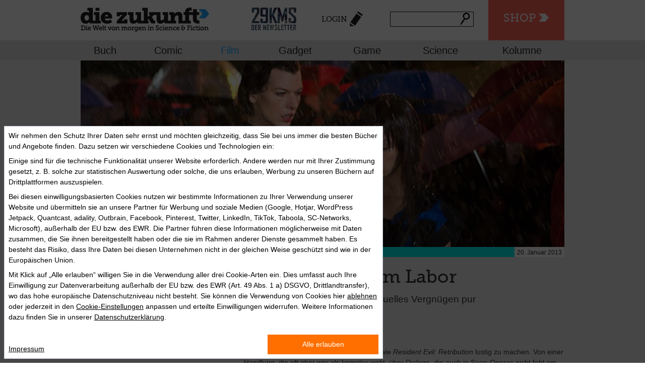

--- FILE ---
content_type: text/html; charset=utf-8
request_url: https://diezukunft.de/review/film/zombies-aus-dem-labor
body_size: 11206
content:
<!DOCTYPE html>
<html>
    <head>
                <meta charset="utf-8" />
<link rel="shortcut icon" href="https://diezukunft.de/sites/default/files/diezukunft_favicon.ico" type="image/vnd.microsoft.icon" />
<meta name="description" content="Es wäre ein Leichtes, sich über einen Film wie Resident Evil: Retribution lustig zu machen." />
<meta name="abstract" content="diezukunft.de versammelt täglich aktuell News, Reviews und Essays zu interessanten und visionären Themen in allen Medien. Im E-Book-Shop sind Hunderte von Bestsellern und Klassikern der Science Fiction versammelt." />
<meta name="keywords" content="Zukunft, Science-Fiction, Science, Fiction, Vision, Future, News, Review, Essay, Interview, Nachrichten, Literatur, Bücher, Film, Comics, Games, Technik, Gadget, Wissenschaft, Ebooks, Ebook, E-Books, E-Book, Download, Kaufen, Lesen, Stories" />
<meta name="robots" content="follow, index" />
<link rel="canonical" href="https://diezukunft.de/review/film/zombies-aus-dem-labor" />
<link rel="shortlink" href="https://diezukunft.de/node/4464" />
<meta property="og:site_name" content="Die Zukunft" />
<meta property="og:type" content="article" />
<meta property="og:title" content="Zombies aus dem Labor" />
<meta property="og:url" content="https://diezukunft.de/review/film/zombies-aus-dem-labor" />
<meta property="og:description" content="Es wäre ein Leichtes, sich über einen Film wie Resident Evil: Retribution lustig zu machen." />
<meta property="og:updated_time" content="2014-02-20T14:59:44+01:00" />
<meta property="article:published_time" content="2013-01-20T14:52:05+01:00" />
<meta property="article:modified_time" content="2014-02-20T14:59:44+01:00" />
<meta name="dcterms.title" content="Zombies aus dem Labor" />
<meta name="dcterms.creator" content="Michael Meyns" />
<meta name="dcterms.description" content="Es wäre ein Leichtes, sich über einen Film wie Resident Evil: Retribution lustig zu machen." />
<meta name="dcterms.subject" content="Das Portal für Zukünftiges und Visionäres in Literatur, Film, Comic, Computerspiel, Technik und Wissenschaft, mit großem Science-Fiction-Ebook-Shop" />
<meta name="dcterms.date" content="2013-01-20T14:52+01:00" />
<meta name="dcterms.type" content="Text" />
<meta name="dcterms.format" content="text/html" />
<meta name="dcterms.language" content="de" />
        <title>Zombies aus dem Labor | Die Zukunft</title>
        <link rel="stylesheet" href="https://diezukunft.de/sites/default/files/css/css_xE-rWrJf-fncB6ztZfd2huxqgxu4WO-qwma6Xer30m4.css" media="all" />
<link rel="stylesheet" href="https://diezukunft.de/sites/default/files/css/css_TH3-bzXxn6PJQkEkAEcY-AxXDCuaDxCS7COeQF6SNak.css" media="all" />
<link rel="stylesheet" href="https://diezukunft.de/sites/default/files/css/css_wb4k2KL-5VaEYaHP_AldG3OLyBYu1nx1UXEqTG_Axtw.css" media="all" />
<link rel="stylesheet" href="https://diezukunft.de/sites/default/files/css/css_aUu9ybChv-rNhkjdbJK9fF9VGOGK8YXinC9We1Z8r_E.css" media="all" />
<link rel="stylesheet" href="https://diezukunft.de/sites/default/files/css/css_UWRGMvfxGB1OTsFFIs5eyp6er2B1qQ65xiG9LLoUF_A.css" media="all" />
<link rel="stylesheet" href="https://diezukunft.de/sites/default/files/css/css_Tg7PC2TqrgtIZ-7F_g9g8kvajVtxp2hjjFRr1661rX8.css" media="print" />
        <script src="https://diezukunft.de/sites/default/files/js/js_XexEZhbTmj1BHeajKr2rPfyR8Y68f4rm0Nv3Vj5_dSI.js"></script>
<script src="https://diezukunft.de/sites/default/files/js/js_XD6lTIUmfM_rvmtQ3Lp9XVYU1ZimXOkDrglbhbBxmYk.js"></script>
<script>
document.createElement( "picture" );
</script>
<script src="https://diezukunft.de/sites/default/files/js/js_ZPu0TXrdK3gJHr9OaepZhLCnQ3C9ImoF2-vo3dnfLMo.js"></script>
<script src="https://diezukunft.de/sites/default/files/js/js_kFYr8Grv5RzkZW2hwOCt03DNM3VS0Rpm8WhStrAQwMA.js"></script>
<script>
jQuery.extend(Drupal.absolute_messages, {"dismiss":{"status":1,"warning":1,"error":1},"dismiss_time":{"status":"1.5","warning":"2","error":"3"},"dismiss_all_count":"2"});
</script>
<script src="https://diezukunft.de/sites/default/files/js/js_bg-vXviNNelDTSMAtc3qFbe5pzIAb5Vj5yHN0XtTCQk.js"></script>
<script>
var switchTo5x = true;var __st_loadLate = true;var useFastShare = true;
</script>
<script src="https://ws.sharethis.com/button/buttons.js"></script>
<script>
if (typeof stLight !== 'undefined') { stLight.options({"publisher":"dr-b951d0bf-9060-2af2-fba5-66e4f3f88dd0","version":"5x","lang":"de"}); }
</script>
<script src="https://diezukunft.de/sites/default/files/js/js_rnaq18yziGlmLB2An9nPmdFy1Lv5E0tcBcBm_Vlcvk0.js"></script>
<script src="https://diezukunft.de/sites/default/files/js/js_fW477Q0d-Jh96yeIV4K_tDhO5RrdGlGaiFK1FQAVR2Q.js"></script>
<script>
jQuery.extend(Drupal.settings, {"basePath":"\/","pathPrefix":"","setHasJsCookie":0,"ajaxPageState":{"theme":"basic","theme_token":"efcvZluzM88kgwCEohkMV5dXon_6ps_O62gkR5k56pI","jquery_version":"1.7","js":{"sites\/all\/modules\/picture\/picturefill2\/picturefill.min.js":1,"sites\/all\/modules\/picture\/picture.min.js":1,"sites\/all\/modules\/jquery_update\/replace\/jquery\/1.7\/jquery.min.js":1,"misc\/jquery-extend-3.4.0.js":1,"misc\/jquery-html-prefilter-3.5.0-backport.js":1,"misc\/jquery.once.js":1,"misc\/drupal.js":1,"sites\/all\/modules\/jquery_update\/replace\/ui\/ui\/minified\/jquery.ui.core.min.js":1,"sites\/all\/modules\/jquery_update\/replace\/ui\/external\/jquery.cookie.js":1,"sites\/all\/modules\/jquery_update\/replace\/misc\/jquery.form.min.js":1,"misc\/form-single-submit.js":1,"misc\/ajax.js":1,"sites\/all\/modules\/jquery_update\/js\/jquery_update.js":1,"0":1,"sites\/all\/modules\/customize\/zukunft_glue\/js\/zukunft_scroll.js":1,"public:\/\/languages\/de_7FTvizKRbfwU1rAvSLAWjkOM8wJArsA_YOou58MVK_0.js":1,"sites\/all\/modules\/absolute_messages\/absolute_messages.js":1,"1":1,"sites\/all\/libraries\/colorbox\/jquery.colorbox-min.js":1,"sites\/all\/modules\/colorbox\/js\/colorbox.js":1,"sites\/all\/modules\/colorbox\/styles\/default\/colorbox_style.js":1,"misc\/progress.js":1,"sites\/all\/modules\/ctools\/js\/modal.js":1,"sites\/all\/modules\/customize\/zukunft_glue\/js\/zukunft_login_form.js":1,"sites\/all\/modules\/views\/js\/base.js":1,"sites\/all\/modules\/views\/js\/ajax_view.js":1,"2":1,"https:\/\/ws.sharethis.com\/button\/buttons.js":1,"3":1,"misc\/autocomplete.js":1,"sites\/all\/modules\/search_api_live_results\/js\/search_api_live_results.js":1,"sites\/all\/modules\/field_group\/field_group.js":1,"sites\/all\/modules\/flag\/theme\/flag.js":1,"sites\/all\/themes\/basic\/js\/vendor\/modernizr.js":1,"sites\/all\/themes\/basic\/js\/vendor\/selectivizr-min.js":1,"sites\/all\/themes\/basic\/js\/plugins.js":1,"sites\/all\/themes\/basic\/js\/script.js":1},"css":{"modules\/system\/system.base.css":1,"modules\/system\/system.menus.css":1,"modules\/system\/system.messages.css":1,"modules\/system\/system.theme.css":1,"misc\/ui\/jquery.ui.core.css":1,"misc\/ui\/jquery.ui.theme.css":1,"sites\/all\/modules\/simplenews\/simplenews.css":1,"modules\/comment\/comment.css":1,"modules\/field\/theme\/field.css":1,"modules\/node\/node.css":1,"sites\/all\/modules\/picture\/picture_wysiwyg.css":1,"modules\/search\/search.css":1,"modules\/user\/user.css":1,"sites\/all\/modules\/views\/css\/views.css":1,"sites\/all\/modules\/ckeditor\/css\/ckeditor.css":1,"sites\/all\/themes\/basic\/css\/tabs.css":1,"sites\/all\/modules\/absolute_messages\/absolute_messages.css":1,"sites\/all\/modules\/colorbox\/styles\/default\/colorbox_style.css":1,"sites\/all\/modules\/ctools\/css\/ctools.css":1,"sites\/all\/modules\/typogrify\/typogrify.css":1,"sites\/all\/modules\/ctools\/css\/modal.css":1,"sites\/all\/modules\/customize\/zukunft_glue\/css\/zukunft_login_form.css":1,"sites\/all\/modules\/print\/print_ui\/css\/print_ui.theme.css":1,"sites\/all\/modules\/flag\/theme\/flag.css":1,"sites\/all\/themes\/basic\/css\/normalize.css":1,"sites\/all\/themes\/basic\/css\/style.css":1,"sites\/all\/themes\/basic\/css\/jquery.ui.accordion.min.css":1,"sites\/all\/themes\/basic\/css\/jquery.ui.theme.min.css":1,"sites\/all\/themes\/basic\/css\/print.css":1}},"colorbox":{"opacity":"0.85","current":"{current} of {total}","previous":"\u00ab Prev","next":"Next \u00bb","close":"Close","maxWidth":"98%","maxHeight":"98%","fixed":true,"mobiledetect":true,"mobiledevicewidth":"480px","file_public_path":"\/sites\/default\/files","specificPagesDefaultValue":"admin*\nimagebrowser*\nimg_assist*\nimce*\nnode\/add\/*\nnode\/*\/edit\nprint\/*\nprintpdf\/*\nsystem\/ajax\nsystem\/ajax\/*"},"CToolsModal":{"loadingText":"Loading...","closeText":"Close Window","closeImage":"\u003Cimg src=\u0022https:\/\/diezukunft.de\/sites\/all\/modules\/ctools\/images\/icon-close-window.png\u0022 alt=\u0022Close window\u0022 title=\u0022Close window\u0022 \/\u003E","throbber":"\u003Cimg src=\u0022https:\/\/diezukunft.de\/sites\/all\/modules\/ctools\/images\/throbber.gif\u0022 alt=\u0022Laden\u0022 title=\u0022Loading...\u0022 \/\u003E"},"login-form-modal-style":{"modalSize":{"type":"fixed","width":700,"height":550,"addWidth":10,"addHeight":10,"contentRight":0,"contentBottom":0},"modalOptions":{"opacity":0.75,"background-color":"#000000"},"animation":"fadeIn","modalTheme":"zukunft_login_form_modal","closeImage":"\u003Cimg src=\u0022https:\/\/diezukunft.de\/sites\/all\/modules\/customize\/zukunft_glue\/images\/ctools-close-btn.png\u0022 alt=\u0022Close window\u0022 title=\u0022Close window\u0022 \/\u003E"},"better_exposed_filters":{"views":{"comments_block":{"displays":{"block":{"filters":[]}}},"newsstream_sidebar":{"displays":{"block_1":{"filters":[]}}},"article_related_articles_solr":{"displays":{"block":{"filters":[]}}}}},"views":{"ajax_path":"\/views\/ajax","ajaxViews":{"views_dom_id:625bdc2815562684213ce1bf26f6c81e":{"view_name":"newsstream_sidebar","view_display_id":"block_1","view_args":"4464","view_path":"node\/4464","view_base_path":null,"view_dom_id":"625bdc2815562684213ce1bf26f6c81e","pager_element":0}}},"urlIsAjaxTrusted":{"\/views\/ajax":true,"\/review\/film\/zombies-aus-dem-labor":true},"field_group":{"hidden":"full"},"flag":{"anonymous":true,"templates":{"likes_4464":"\u003Cspan class=\u0022flag-wrapper flag-likes flag-likes-4464\u0022\u003E\n      \u003Ca href=\u0022\/user\/login?destination=node\/4464\u0022 title=\u0022\u0022 class=\u0022likes-remove\u0022 rel=\u0022nofollow\u0022\u003E\u003C\/a\u003E\u003Cspan class=\u0022flag-throbber\u0022\u003E\u0026nbsp;\u003C\/span\u003E\n    \u003C\/span\u003E\n","bookmarks_4464":"\u003Cspan class=\u0022flag-wrapper flag-bookmarks flag-bookmarks-4464\u0022\u003E\n      \u003Ca href=\u0022\/user\/0\/bookmarks\u0022 title=\u0022\u0022 class=\u0022bookmarks-remove\u0022 rel=\u0022nofollow\u0022\u003EZur Merkliste\u003C\/a\u003E\u003Cspan class=\u0022flag-throbber\u0022\u003E\u0026nbsp;\u003C\/span\u003E\n    \u003C\/span\u003E\n"}}});
</script>
        <meta name="viewport" content="width=device-width,initial-scale=1.0,user-scalable=no">
        <!-- Google Tag Manager -->
        <script>
            (function(w,d,s,l,i){w[l]=w[l]||[];w[l].push({'gtm.start': new Date().getTime(),event:'gtm.js'});
            var f=d.getElementsByTagName(s)[0], j=d.createElement(s),dl=l!='dataLayer'?'&l='+l:'';j.async=true;j.src='https://www.googletagmanager.com/gtm.js?id='+i+dl;f.parentNode.insertBefore(j,f);})
            (window,document,'script','dataLayer','GTM-M5LXDNH');
        </script>
        <!-- End Google Tag Manager -->
        <meta property="data-rhsiteid" content="47508689-1">
    </head>
    <body class="html not-front not-logged-in one-sidebar sidebar-first page-node page-node- page-node-4464 node-type-article role-anonymous-user with-subnav page-review-film-zombies-aus-dem-labor section-review" >
                <!-- ______________________ HEADER _______________________ -->
<header id="header">
    <div class="top-bar">
        <div class="first-row container">
            <!-- Title Area -->
                            <div id="sitelogo" class="logo">
                    <a href="/" title="Startseite" rel="home" id="logo">
                        <img src="https://diezukunft.de/sites/all/themes/dieZukunft_logo.png" alt="Startseite"/>
                    </a>
                </div>
                        <div class="zeitmaschine">
                <ul>
                    <li><a href="#mobileNav" class="nav-btn" id="nav-open-btn">Navigation</a></li>
                    <li class="zmBtn"><a href="/shop">Shop</a></li>
                </ul>
            </div>
            <nav class="centerNav">
                <ul>
                    <li class="newsletter-popup-link-container">
    <a class="newsletter-popup-link" href="https://diezukunft.de/newsletter">
        <img width="100%" src="/sites/all/themes/basic/images/newsletter/teaser_header.png" alt="29KMS" />
    </a>
</li>
                    <li><a href="/user/login?destination=node/4464"class="ctools-use-modal-off login">Login</a></li>                    <li class="has-form">
                        <span id="block1">
                            <form action="/review/film/zombies-aus-dem-labor" method="post" id="search-api-page-search-form-normale-suche--2" accept-charset="UTF-8"><div><input placeholder="" type="text" id="edit-keys-4--3" name="keys_4" value="" size="15" maxlength="128" class="form-text form-autocomplete live-results-search-textfield" /><input type="hidden" id="edit-keys-4--3-autocomplete" value="https://diezukunft.de/search_api_live_results/search_api_page_4" disabled="disabled" class="live-result-autocomplete" /><input type="hidden" name="id" value="4" />
<input type="submit" id="edit-submit-4--3" name="op" value="Suche" class="form-submit" /><input type="hidden" name="form_build_id" value="form-ZbNPbQNzki6EFiXCpm_0P19pcBVa3mMttr_goeoiTXk" />
<input type="hidden" name="form_id" value="search_api_page_search_form_normale_suche" />
</div></form>                        </span>
                    </li>
                </ul>
            </nav>
        </div>
        <div class="newsletter-ticker">
    <a class="newsletter-popup-link" href="https://diezukunft.de/newsletter">
        <span>+++ 29KMS – DER NEWSLETTER +++ JETZT ABONNIEREN +++</span>
    </a>
</div>
        <div class="second-row clear">
            <nav class="top-bar-section container">
                <!-- Secondary Menu /Taxonomy Genre Terms -->
                                    <ul id="secondary" class="left row sub-menu"><li class="menu-840 first"><a href="/magazin/buch" title="Buch">Buch</a></li>
<li class="menu-841"><a href="/magazin/comic" title="Comic">Comic</a></li>
<li class="menu-842 active"><a href="/magazin/film" title="Film">Film</a></li>
<li class="menu-843"><a href="/magazin/gadget" title="Gadget">Gadget</a></li>
<li class="menu-844"><a href="/magazin/game" title="Game">Game</a></li>
<li class="menu-845"><a href="/magazin/science" title="Science">Science</a></li>
<li class="menu-3769 last"><a href="/kolumnen" title="">Kolumne</a></li>
</ul>                            </nav>
        </div>
    </div>
</header>
<div id="outer-wrap">
    <div id="inner-wrap">
        <!-- ______________________ HERO UNIT _______________________ -->
                <!-- ______________________ HERO UNIT _______________________ -->
                <!-- ______________________ PAGE _______________________ -->
        <div id="page" class="page with-subnav">

                            <section id="above_content">

                                            <div class="tabs"></div>
                                        
                    <header id="header-for-node-4464" class="node node-article node-odd article-landscape type--review">
    
  <div class="field-image01">
    <img src="https://diezukunft.de/sites/default/files/styles/shop_schaufenster/public/Redaktion/residentevil.jpg?itok=a9P9WEzk" width="960" height="370" alt="" />  </div>
  <div class="top-group">
    <div class="group-article-metadata">
      
  <div class="field-inhaltstyp">
    Review  </div>
    </div>
    <span class="date">20. Januar 2013</span>
          </div>



</header> <!-- /header #node -->
                </section>
            
            <section id="content">
                                    <div id="content-header">
                                                                                                
                    </div>
                                
<article id="node-4464" class="node node-article node-even article-landscape type--review vm-full">

    <h1  class="field-title">
        Zombies aus dem Labor    </h1>

    		<h3 class="field-subhead">„Resident Evil: Retribution“ – Visuelles Vergnügen pur</h3>
	
    <div class="field-author">von <a href="/users/michael-meyns" title="Benutzerprofil anzeigen." class="username">Michael Meyns</a></div>    <div class="timetoread">
        <span class="time">Lesezeit: 2 min.</span>
      </div>
    <div class="content">
                        
  <div class="field-body">
    <p>Es wäre ein Leichtes, sich über einen Film wie <em>Resident Evil: Retribution</em> lustig zu machen. Von einer Handlung, die oft eher wirr als komplex wirkt, über Dialoge, die auch in Soap-Operas nicht fehl am Platz wären, bis zu Darstellern, die ganz gewiss nicht wegen ihrer schauspielerischen Fähigkeiten engagiert wurden, finden sich genug Ansatzpunkte für eine vernichtende Kritik. Man kann es aber auch anders sehen: In kaum neunzig Minuten bietet Paul W. S. Andersons Zombie-Epos zahllose atemberaubende visuelle Momente, einige brillant choreografierte Actionszenen, ein ansatzweise komplexes Spiel mit Bewusstseinsebenen, schafft es bisweilen eine faszinierende Symbiose zwischen Film und Computerspielen herzustellen und gemahnt mit seiner schieren Lust an Schauwerten an die Anfänge des Kinos als Jahrmarktattraktion, als purer visueller Reiz.</p>
<p>So ein purer Reiz trägt natürlich nicht über neunzig Minuten, eine reine Aneinanderreihung von Szenen wäre langweilig, und so muss eine Geschichte her. Freundlicherweise fängt diese vierte Fortsetzung der Resident Evil-Reihe mit einer kurzen Zusammenfassung des bisher Geschehenen an. Um es ganz kurz zu machen: Alice (Milla Jovovich) kämpft gegen Zombies. In diesem fünften Teil ist der Schauplatz eine riesige Anlage, die unter einem eisbedeckten See in Russland verborgen ist. Dort testet ein Unternehmen in virtuellen Welten Waffen jeglicher Couleur, was zum einen Anlass für auf Dauer etwas ermüdendes Geballere liefert, zum anderen für ein im Ansatz spannendes Spiel mit virtuellen und realen Welten. Verschiedene Klone von Alice, aber auch von Charakteren aus früheren Teilen tauchen in verschiedenen Inkarnationen auf, ein Konzept, das leider ebenso wie vieles andere im Keim steckenbleibt. Immer wieder deutet Anderson nachgerade visionäre Ideen an, um im nächsten Moment doch lieber wieder zu den Waffen zu greifen.</p>
<p>Dabei geht er nur selten so originell zu wie in den atemberaubenden ersten zwanzig Minuten: Da sieht man nach einem rückwärts und in Zeitlupe gefilmten Gefecht, wie Alice in kärgstem Design gefangen ist. Ein Leinwand füllendes Gefängnis, kalt und weiß, nur gelegentlich von roten Feldern unterbrochen. Etwas später wird Alice in diesem minimalistischen Design einen virtuosen Kampf gegen ein gutes Dutzend Angreifer bestreiten – bewaffnet mit einer schweren Kette und einer Pistole – und auf bemerkenswert originelle Weise Zombies töten. In diesen Momenten ist <em>Resident Evil: Retribution</em> ein reines visuelles Vergnügen, weidet sich die Kamera ebenso an Milla Jovovichs makellosem Gesicht wie an über die Leinwand spritzendem Blut.</p>
<p>Zu schade, dass Anderson dieses Niveau nicht über neunzig Minuten halten kann. Doch auch wenn er im Verbleibenden etwas zu sehr auf Action-Stereotype zurückgreift und gerade die männlichen Akteure uninteressant bleiben (<em>Resident Evil</em> ist vor allem von starken Frauenfiguren geprägt), finden sich immer wieder Momente voller Kraft und Energie, die zwar substanzlos sind, doch in ihren besten Momenten Kino als reines, visuelles Vergnügen zelebrieren.</p>
<p><em><strong>Resident Evil: Retribution</strong> • D/Can/USA 2012 · Regie: Paul W. S. Anderson · Darsteller: Milla Jovovich, Sienna Guillory, Michelle Rodriguez</em></p>
  </div>

  <div class="field-video">
    <div class="media-youtube-video media-youtube-1">
  <iframe class="media-youtube-player" width="640" height="390" title="Resident Evil 5 RETRIBUTION - Offizieller Trailer (DEUTSCH) - Ab 20. September im Kino!" src="https://www.youtube.com/embed/A2_wup1YOqA?wmode=opaque&controls=" name="Resident Evil 5 RETRIBUTION - Offizieller Trailer (DEUTSCH) - Ab 20. September im Kino!" frameborder="0" allowfullscreen>Video of Resident Evil 5 RETRIBUTION - Offizieller Trailer (DEUTSCH) - Ab 20. September im Kino!</iframe>
</div>
  </div>
<div id="comment-wrapper-nid-4464"><h2 class="comments-headline">Kommentare</h2><a name="comments"></a><div class="view view-comments-block view-id-comments_block view-display-id-block view-dom-id-2e199c7b06dc679a4b607a94664c4966">
        
  
  
  
  
  
  
  
  
</div></div>Zum Verfassen von Kommentaren bitte <a href="/user/login">Anmelden oder Registrieren.</a>    </div> <!-- /content -->

    
            <div class="links">
                    </div> <!-- /links -->
    </article> <!-- /article #node -->

<script>
    jQuery(document).ready(function() {
        jQuery('[id="js-bookpreview-wrapper"').each(function(index, el){
            let previewWrapper = jQuery(el);

            if (!previewWrapper.length) {
                return;
            }

            let isbn = previewWrapper.html();
            isbn = isbn.replace(/&nbsp;/g, '')
                .replaceAll(" ", "")
                .replace("[bookpreview]", "");

            jQuery.get("/bookpreview?isbn=" + isbn)
                .done(function(data) {
                    previewWrapper.html(data);
                })
                .fail(function() {
                    previewWrapper.hide();
                })
        });
    })
</script>

                <div class="nl-teaser">
                    <a class="newsletter-popup-link" href="https://diezukunft.de/newsletter">
                        <img width="100%" src="/sites/all/themes/basic/images/newsletter/teaser_content.jpg" alt="Newsletter" />
                    </a>
                </div>

                            </section>
                            <!-- ______________________ SIDEBAR FIRST _______________________ -->
                <aside id="sidebar-first" class="column sidebar first">
                    <div class="sidebar-widget-4464 block block-share-article article-sidebar-widget node-article">

<div class="article-teilen">
  <div class="form-item form-type-item">
  <label>Teilen </label>
 <div class="sharethis-wrapper"><span st_url="https://diezukunft.de/review/film/zombies-aus-dem-labor" st_title="Zombies aus dem Labor" class="st_facebook_large" displayText="facebook"></span>
<span st_url="https://diezukunft.de/review/film/zombies-aus-dem-labor" st_title="Zombies aus dem Labor" class="st_twitter_large" displayText="twitter" st_via="" st_username=""></span>
<span st_url="https://diezukunft.de/review/film/zombies-aus-dem-labor" st_title="Zombies aus dem Labor" class="st_googleplus_large" displayText="googleplus" st_via="" st_username=""></span>
</div>
</div>
</div>

  <div class="links">
    <div class="flag-outer flag-outer-likes">
      <span class="flag-wrapper flag-likes flag-likes-4464">
      <a href="/user/login?destination=node/4464" title="" class="likes-add" rel="nofollow">Like</a><span class="flag-throbber">&nbsp;</span>
    </span>
    </div>
    <div class="flag-outer flag-outer-bookmarks">
      <span class="flag-wrapper flag-bookmarks flag-bookmarks-4464">
      <a href="/user/login?destination=node/4464" title="" class="bookmarks-add" rel="nofollow">Merken</a><span class="flag-throbber">&nbsp;</span>
    </span>
    </div>

	<div class="flag-outer flag-outer-comment">
		<span class="comment-icon"><a href="/review/film/zombies-aus-dem-labor#comments" class="active">Kommentare</a></span>
	</div>
  <div class="relatedBooks"><span class="flag-books"><a href="/shop/tags/thema/postapokalypse-848">Bücher zum Thema</a></span></div>	</div>
	<div class="article-tags">
		<span></span>
	</div>
</div><div class="view view-newsstream-sidebar view-id-newsstream_sidebar view-display-id-block_1 newsstream view-dom-id-625bdc2815562684213ce1bf26f6c81e">
            <div class="view-header">
      <h4>Ticker</h4>
    </div>
  
  
  
      <div class="view-content">
      <div class="newsstream">    <ul>          <li class="ct-field-inhaltstyp"><article onclick="location.href='/der-ausblick/buch/die-roman-highlights-2026'" id="node-17347" class="node node-article node-promoted node-odd article-landscape type--der-ausblick shop_suchergebnisse">
	
  <div class="field-image01">
    <img src="https://diezukunft.de/sites/default/files/styles/tiny_square/public/Redaktion/ausblick-highlights-2026-titelbild.jpg?itok=2Qr4tpvB" width="67" height="60" alt="" />  </div>
	<div class="newsstream-wrapper">
		<span class="hl"><a href="/der-ausblick/buch/die-roman-highlights-2026">Die Roman-Highlights 2026</a></span>
				<span class="subhl">Fünf Science-Fiction-Romane und -Neuausgaben, die Sie dieses Jahr nicht verpassen dürfen!</span>
		</div>
</article></li>
          <li class="ct-field-inhaltstyp"><article onclick="location.href='/news/gadget/gwar-pink-pony-club'" id="node-17344" class="node node-article node-even article-landscape type--news shop_suchergebnisse">
	
  <div class="field-image01">
    <img src="https://diezukunft.de/sites/default/files/styles/tiny_square/public/Redaktion/gwar-pink_pony_club_-titelbild_neu.jpg?itok=Tj-rjymv" width="67" height="60" alt="" />  </div>
	<div class="newsstream-wrapper">
		<span class="hl"><a href="/news/gadget/gwar-pink-pony-club">Gwar: „Pink Pony Club“ </a></span>
				<span class="subhl">Intergalaktische Schock-Rocker covern LGBTQ+-Hymne </span>
		</div>
</article></li>
          <li class="ct-field-inhaltstyp"><article onclick="location.href='/news/film/heimkino-highlights-im-januar-2026'" id="node-17343" class="node node-article node-odd article-landscape type--news shop_suchergebnisse">
	
  <div class="field-image01">
    <img src="https://diezukunft.de/sites/default/files/styles/tiny_square/public/article/heimkino_highlights_januar_-_titelbild.jpg?itok=PTimH_Sk" width="67" height="60" alt="" />  </div>
	<div class="newsstream-wrapper">
		<span class="hl"><a href="/news/film/heimkino-highlights-im-januar-2026">Heimkino-Highlights im Januar 2026</a></span>
				<span class="subhl">Neues und Altes jenseits des großen Saals</span>
		</div>
</article></li>
          <li class="ct-field-inhaltstyp"><article onclick="location.href='/review/film/28-years-later-bone-temple-auf-der-suche-nach-erloesung'" id="node-17342" class="node node-article node-even article-landscape type--review shop_suchergebnisse">
	
  <div class="field-image01">
    <img src="https://diezukunft.de/sites/default/files/styles/tiny_square/public/Redaktion/28_years_later_2_-_titelbild.jpg?itok=k-1Tr3HL" width="67" height="60" alt="" />  </div>
	<div class="newsstream-wrapper">
		<span class="hl"><a href="/review/film/28-years-later-bone-temple-auf-der-suche-nach-erloesung">„28 Years Later: The Bone Temple“ – Auf der Suche nach Erlösung</a></span>
				<span class="subhl">Ein Zombie-Film fast ohne Zombies</span>
		</div>
</article></li>
          <li class="ct-field-inhaltstyp"><article onclick="location.href='/feature/buch/das-rote-herz-der-zukunft'" id="node-17341" class="node node-article node-odd article-landscape type--feature shop_suchergebnisse">
	
  <div class="field-image01">
    <img src="https://diezukunft.de/sites/default/files/styles/tiny_square/public/Redaktion/mars_ksr_bg.jpg?itok=17jxdmIa" width="67" height="60" alt="" />  </div>
	<div class="newsstream-wrapper">
		<span class="hl"><a href="/feature/buch/das-rote-herz-der-zukunft">Das rote Herz der Zukunft</a></span>
				<span class="subhl">Kim Stanley Robinsons Mars-Trilogie heute</span>
		</div>
</article></li>
      </ul></div>    </div>
  
  
  
  
  
  
</div><div class="view view-article-related-articles-solr view-id-article_related_articles_solr view-display-id-block view-newsstream-sidebar view-article-related-articles view-dom-id-c788c69b006ec17ff29ba01d9ff0c467">
            <div class="view-header">
      <h4>Artikel zum Thema</h4>
    </div>
  
  
  
      <div class="view-content">
      <div class="newsstream">    <ul>          <li class="views-row views-row-1 views-row-odd views-row-first"><article onclick="location.href='/review/film/zug-nach-nirgendwo'" id="node-4417" class="node node-article node-even article-landscape type--review shop_suchergebnisse">
	
  <div class="field-image01">
    <img src="https://diezukunft.de/sites/default/files/styles/tiny_square/public/Redaktion/snowpiercer_repost.jpg?itok=4nTG6mlQ" width="67" height="60" alt="" />  </div>
	<div class="newsstream-wrapper">
		<span class="hl"><a href="/review/film/zug-nach-nirgendwo">Zug nach Nirgendwo</a></span>
				<span class="subhl">Eisige Zukunftsvisionen im „Snowpiercer“</span>
		</div>
</article></li>
          <li class="views-row views-row-2 views-row-even"><article onclick="location.href='/review/film/der-waldarena'" id="node-4460" class="node node-article node-odd article-landscape type--review shop_suchergebnisse">
	
  <div class="field-image01">
    <img src="https://diezukunft.de/sites/default/files/styles/tiny_square/public/Redaktion/tributepanem.jpg?itok=LvB3K-Hy" width="67" height="60" alt="" />  </div>
	<div class="newsstream-wrapper">
		<span class="hl"><a href="/review/film/der-waldarena">In der Waldarena</a></span>
				<span class="subhl">„Die Tribute von Panem“ im Kino</span>
		</div>
</article></li>
          <li class="views-row views-row-3 views-row-odd"><article onclick="location.href='/review/film/gruess-mir-die-sonne'" id="node-4493" class="node node-article node-even article-landscape type--review shop_suchergebnisse">
	
  <div class="field-image01">
    <img src="https://diezukunft.de/sites/default/files/styles/tiny_square/public/Redaktion/hell.jpg?itok=eh572nl4" width="67" height="60" alt="" />  </div>
	<div class="newsstream-wrapper">
		<span class="hl"><a href="/review/film/gruess-mir-die-sonne">Grüß mir die Sonne</a></span>
				<span class="subhl">„Hell“ – Genre made in Germany</span>
		</div>
</article></li>
          <li class="views-row views-row-4 views-row-even"><article onclick="location.href='/news/film/schneetheater'" id="node-4601" class="node node-article node-odd article-landscape type--news shop_suchergebnisse">
	
  <div class="field-image01">
    <img src="https://diezukunft.de/sites/default/files/styles/tiny_square/public/Redaktion/snowpiercer.jpg?itok=LF6pteW9" width="67" height="60" alt="" />  </div>
	<div class="newsstream-wrapper">
		<span class="hl"><a href="/news/film/schneetheater">Schneetheater</a></span>
				<span class="subhl">„Snowpiercer“ rauscht in die Kinos</span>
		</div>
</article></li>
          <li class="views-row views-row-5 views-row-odd views-row-last"><article onclick="location.href='/news/film/staub-mehr-staub'" id="node-4970" class="node node-article node-even article-landscape type--news shop_suchergebnisse">
	
  <div class="field-image01">
    <img src="https://diezukunft.de/sites/default/files/styles/tiny_square/public/Redaktion/rover.jpg?itok=OZFPGwzx" width="67" height="60" alt="" />  </div>
	<div class="newsstream-wrapper">
		<span class="hl"><a href="/news/film/staub-mehr-staub">Staub, mehr Staub</a></span>
				<span class="subhl">„The Rover“ von David Michôd hat in Cannes Premiere</span>
		</div>
</article></li>
      </ul></div>    </div>
  
  
  
  
  
  
</div>                </aside>
                         <!-- /sidebar-second -->
        </div> <!-- /page -->
        <!-- ______________________ ROW BELOW _______________________ -->
                <!-- ______________________ FOOTER _______________________ -->
                    <footer id="footer">
                <div class="container">
                    <div class="block footer-block footer-impressum">
<p><img alt="" height="33" src="/sites/all/themes/dieZukunft_logo.png" width="255" /><br />
<a href="https://www.penguin.de/impressum" target="_blank">Impressum</a><br />
<a href="https://www.penguin.de/datenschutz" target="_blank">Datenschutzerklärung</a><br />
<a href="https://www.penguin.de/agb" target="_blank">Vertragsbestimmung &amp; Gewinnspielteilnahmebedingungen</a><br />
<a href="/contact">Kontakt</a></p>
<p> </p>
<h3>diezukunft ist auch auf:</h3>
<p><a href="https://www.facebook.com/diezukunft.de" target="_blank">Facebook</a><br />
<a href="/rss.xml">RSS</a></p>
<p> </p>
<h3>Kennen Sie schon unseren 29KMS Newsletter:</h3>
<p><a href="/newsletter">Newsletter abonnieren</a></p>
<p> </p>
<p> </p>
</div>
<div class="block footer-block footer-block-main">
<div class="block footer-block footer-seo-one">
<h3>Das Magazin mit E-Book-Shop für Science-Fiction und Zukünftiges in allen Medien und in Wissenschaft &amp; Technik</h3>
<p> </p>
<p>Die Zukunft und alle Aspekte, die mit ihr verbunden sind, faszinieren und interessieren die Menschen schon immer. Das Portal diezukunft.de wurde von den Science-Fiction-Experten des Heyne-Verlags mit großer Leidenschaft entwickelt und richtet sich an alle, die sich für „Zukünftiges“ in Literatur, Film, Comic und Computerspiel sowie für soziale und technische Innovationen begeistern. Das Portal versammelt aktuelle Nachrichten, Rezensionen, Essays, Videos und Kolumnen und will zum Mitdiskutieren über die Welt von morgen und übermorgen einladen. Darüber hinaus bietet diezukunft.de Hunderte von E-Books zum Download an, wichtige aktuelle Science-Fiction-Romane ebenso wie die großen Klassiker des Genres – eine Auswahl, die stetig erweitert wird. Denn Lesen – da sind sich alle einig – wird auch in der digitalen Zukunft seinen Stellenwert behalten.</p>
</div>
<div class="block footer-block footer-nav-one">
<h3>Themen im Magazin:</h3>
<p><a href="/magazin/buch">Buch</a><br />
<a href="/magazin/film">Film</a><br />
<a href="/magazin/tv-tipp">TV</a><br />
<a href="/magazin/game">Game</a><br />
<a href="/magazin/gadget">Gadget</a><br />
<a href="/magazin/science">Science</a><br />
<a href="/kolumnen">Kolumnen</a><br />
 </p>
</div>
<div class="block footer-block footer-nav-two">
<h3>Highlights im Shop:</h3>
<p><a href="/shop/tags">Aktuelle Neuerscheinungen</a><br />
<a href="/shop/highlights">Science-Fiction-Bestseller</a><br />
<a href="/shop/searchresults?search_api_views_fulltext=diezukunft.de+-+Edition&amp;search_api_aggregation_1=&amp;field_tag_ebook_period=All&amp;search_api_aggregation_2=&amp;field_tag_ebook_subgenre=All&amp;search_api_aggregation_3=&amp;field_tag_ebook_erzaehlform=All&amp;search_api_aggregation_4=&amp;field_related_editions=All">Die Zukunftsedition</a><br />
<a href="/shop/tags/erzaehlform/kurzgeschichte-1393">Stories und Erzählungen</a><br />
<a href="/shop/autoren">Alle Autoren A-Z</a><br />
 </p>
</div>
<div class="block footer-block footer-nav-three">
<h3>Rubriken im Magazin:</h3>
<p><a href="/magazin/news">News</a><br />
<a href="/magazin/essay">Essay</a><br />
<a href="/magazin/review">Review</a><br />
<a href="/kolumnen">Kolumne</a><br />
<a href="/magazin/interview">Interview</a><br />
<a href="/magazin/feature">Feature</a><br />
 </p>
</div>
<div class="block footer-block footer-nav-four">
<h3>Themen im Shop:</h3>
<p><a href="/shop/searchresults?search_api_views_fulltext=Star+Wars">Star Wars</a><br />
<a href="/shop/searchresults?search_api_views_fulltext=Star+Trek">Star Trek</a><br />
<a href="/shop/searchresults?search_api_views_fulltext=The+Walking+Dead">The Walking Dead</a><br />
<a href="/shop/searchresults?search_api_views_fulltext=Isaac+Asimov">Isaac Asimov</a><br />
<a href="/shop/searchresults?search_api_views_fulltext=Per+Anhalter+durch+die+Galaxis">Per Anhalter durch die Galaxis</a><br />
<a href="/shop/searchresults?search_api_views_fulltext=Metro+2033">Metro 2033</a><br />
<a href="/shop/searchresults?search_api_views_fulltext=Der+Wüstenplanet">Der Wüstenplanet</a><br />
<a href="/shop/searchresults?search_api_views_fulltext=Robert+Heinlein">Robert A. Heinlein</a></p>
<p> </p>
</div>
</div>
                </div>
            </footer>
                <nav id="mobileNav" role="navigation">
            <div class="row">
                <ul>
                    <li class="has-form"><form action="/review/film/zombies-aus-dem-labor" method="post" id="search-api-page-search-form" accept-charset="UTF-8"><div><input placeholder="" type="text" id="edit-keys-4--2" name="keys_4" value="" size="15" maxlength="128" class="form-text form-autocomplete live-results-search-textfield" /><input type="hidden" id="edit-keys-4--2-autocomplete" value="https://diezukunft.de/search_api_live_results/search_api_page_4" disabled="disabled" class="live-result-autocomplete" /><input type="hidden" name="id" value="4" />
<input type="submit" id="edit-submit-4--2" name="op" value="Suche" class="form-submit" /><input type="hidden" name="form_build_id" value="form-tSFnB_x58uejWhKRRyqbvMCDUWEs-Y3J4LiO4GMRFB4" />
<input type="hidden" name="form_id" value="search_api_page_search_form" />
</div></form></li>
                    <li><a href="#" class="filter">Filter</a></li>
                    <li><a href="/user/login?destination=node/4464" class="login">Login</a></li>
                </ul>
                                    <ul id="secondary" class="left row sub-menu"><li class="menu-840 first"><a href="/magazin/buch" title="Buch">Buch</a></li>
<li class="menu-841"><a href="/magazin/comic" title="Comic">Comic</a></li>
<li class="menu-842 active"><a href="/magazin/film" title="Film">Film</a></li>
<li class="menu-843"><a href="/magazin/gadget" title="Gadget">Gadget</a></li>
<li class="menu-844"><a href="/magazin/game" title="Game">Game</a></li>
<li class="menu-845"><a href="/magazin/science" title="Science">Science</a></li>
<li class="menu-3769 last"><a href="/kolumnen" title="">Kolumne</a></li>
</ul>                                <a class="close-btn" id="nav-close-btn" href="#top">Return to Content</a>
            </div>
        </nav>
        <div id="jsalert">
            Sie benötigen einen Webbrowser mit aktiviertem JavaScript
            um alle Features dieser Seite nutzen zu können.
        </div>
    </div>
</div>
        <script src="https://diezukunft.de/sites/default/files/js/js_7Ukqb3ierdBEL0eowfOKzTkNu-Le97OPm-UqTS5NENU.js"></script>

        <script type="text/javascript">
            Array.from(document.getElementsByTagName('a')).forEach(function(el) {
                var href = el.getAttribute('href');
                if(href != null && ! el.hasAttribute('data-gtm-id')) {
                    el.setAttribute('data-name', href);
                    el.setAttribute('data-gtm-id', 'link');
                }
            });
        </script>
    </body>
</html>
